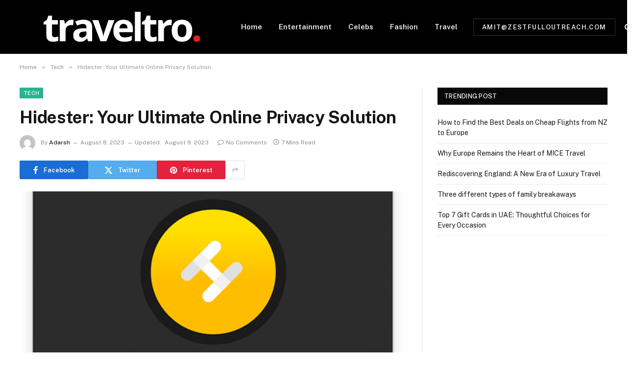

--- FILE ---
content_type: text/html; charset=UTF-8
request_url: https://www.traveltro.com/hidester/
body_size: 23511
content:

<!DOCTYPE html>
<html lang="en-US" class="s-light site-s-light">

<head>

	<meta charset="UTF-8" />
	<meta name="viewport" content="width=device-width, initial-scale=1" />
	<title>Hidester: Your Ultimate Online Privacy Solution &#8211; traveltro</title><link rel="preload" as="image" imagesrcset="https://www.traveltro.com/wp-content/uploads/2023/08/app-screenshot.png 570w, https://www.traveltro.com/wp-content/uploads/2023/08/app-screenshot-514x600.png 514w" imagesizes="(max-width: 788px) 100vw, 788px" /><link rel="preload" as="font" href="https://www.traveltro.com/wp-content/themes/smart-mag/css/icons/fonts/ts-icons.woff2?v3.1" type="font/woff2" crossorigin="anonymous" />
<meta name='robots' content='max-image-preview:large' />
	<style>img:is([sizes="auto" i], [sizes^="auto," i]) { contain-intrinsic-size: 3000px 1500px }</style>
	<link rel='dns-prefetch' href='//fonts.googleapis.com' />
<link rel="alternate" type="application/rss+xml" title="traveltro &raquo; Feed" href="https://www.traveltro.com/feed/" />
<link rel="alternate" type="application/rss+xml" title="traveltro &raquo; Comments Feed" href="https://www.traveltro.com/comments/feed/" />
<link rel="alternate" type="application/rss+xml" title="traveltro &raquo; Hidester: Your Ultimate Online Privacy Solution Comments Feed" href="https://www.traveltro.com/hidester/feed/" />
<script type="text/javascript">
/* <![CDATA[ */
window._wpemojiSettings = {"baseUrl":"https:\/\/s.w.org\/images\/core\/emoji\/15.0.3\/72x72\/","ext":".png","svgUrl":"https:\/\/s.w.org\/images\/core\/emoji\/15.0.3\/svg\/","svgExt":".svg","source":{"concatemoji":"https:\/\/www.traveltro.com\/wp-includes\/js\/wp-emoji-release.min.js?ver=6.7.4"}};
/*! This file is auto-generated */
!function(i,n){var o,s,e;function c(e){try{var t={supportTests:e,timestamp:(new Date).valueOf()};sessionStorage.setItem(o,JSON.stringify(t))}catch(e){}}function p(e,t,n){e.clearRect(0,0,e.canvas.width,e.canvas.height),e.fillText(t,0,0);var t=new Uint32Array(e.getImageData(0,0,e.canvas.width,e.canvas.height).data),r=(e.clearRect(0,0,e.canvas.width,e.canvas.height),e.fillText(n,0,0),new Uint32Array(e.getImageData(0,0,e.canvas.width,e.canvas.height).data));return t.every(function(e,t){return e===r[t]})}function u(e,t,n){switch(t){case"flag":return n(e,"\ud83c\udff3\ufe0f\u200d\u26a7\ufe0f","\ud83c\udff3\ufe0f\u200b\u26a7\ufe0f")?!1:!n(e,"\ud83c\uddfa\ud83c\uddf3","\ud83c\uddfa\u200b\ud83c\uddf3")&&!n(e,"\ud83c\udff4\udb40\udc67\udb40\udc62\udb40\udc65\udb40\udc6e\udb40\udc67\udb40\udc7f","\ud83c\udff4\u200b\udb40\udc67\u200b\udb40\udc62\u200b\udb40\udc65\u200b\udb40\udc6e\u200b\udb40\udc67\u200b\udb40\udc7f");case"emoji":return!n(e,"\ud83d\udc26\u200d\u2b1b","\ud83d\udc26\u200b\u2b1b")}return!1}function f(e,t,n){var r="undefined"!=typeof WorkerGlobalScope&&self instanceof WorkerGlobalScope?new OffscreenCanvas(300,150):i.createElement("canvas"),a=r.getContext("2d",{willReadFrequently:!0}),o=(a.textBaseline="top",a.font="600 32px Arial",{});return e.forEach(function(e){o[e]=t(a,e,n)}),o}function t(e){var t=i.createElement("script");t.src=e,t.defer=!0,i.head.appendChild(t)}"undefined"!=typeof Promise&&(o="wpEmojiSettingsSupports",s=["flag","emoji"],n.supports={everything:!0,everythingExceptFlag:!0},e=new Promise(function(e){i.addEventListener("DOMContentLoaded",e,{once:!0})}),new Promise(function(t){var n=function(){try{var e=JSON.parse(sessionStorage.getItem(o));if("object"==typeof e&&"number"==typeof e.timestamp&&(new Date).valueOf()<e.timestamp+604800&&"object"==typeof e.supportTests)return e.supportTests}catch(e){}return null}();if(!n){if("undefined"!=typeof Worker&&"undefined"!=typeof OffscreenCanvas&&"undefined"!=typeof URL&&URL.createObjectURL&&"undefined"!=typeof Blob)try{var e="postMessage("+f.toString()+"("+[JSON.stringify(s),u.toString(),p.toString()].join(",")+"));",r=new Blob([e],{type:"text/javascript"}),a=new Worker(URL.createObjectURL(r),{name:"wpTestEmojiSupports"});return void(a.onmessage=function(e){c(n=e.data),a.terminate(),t(n)})}catch(e){}c(n=f(s,u,p))}t(n)}).then(function(e){for(var t in e)n.supports[t]=e[t],n.supports.everything=n.supports.everything&&n.supports[t],"flag"!==t&&(n.supports.everythingExceptFlag=n.supports.everythingExceptFlag&&n.supports[t]);n.supports.everythingExceptFlag=n.supports.everythingExceptFlag&&!n.supports.flag,n.DOMReady=!1,n.readyCallback=function(){n.DOMReady=!0}}).then(function(){return e}).then(function(){var e;n.supports.everything||(n.readyCallback(),(e=n.source||{}).concatemoji?t(e.concatemoji):e.wpemoji&&e.twemoji&&(t(e.twemoji),t(e.wpemoji)))}))}((window,document),window._wpemojiSettings);
/* ]]> */
</script>
<style id='wp-emoji-styles-inline-css' type='text/css'>

	img.wp-smiley, img.emoji {
		display: inline !important;
		border: none !important;
		box-shadow: none !important;
		height: 1em !important;
		width: 1em !important;
		margin: 0 0.07em !important;
		vertical-align: -0.1em !important;
		background: none !important;
		padding: 0 !important;
	}
</style>
<link rel='stylesheet' id='wp-block-library-css' href='https://www.traveltro.com/wp-includes/css/dist/block-library/style.min.css?ver=6.7.4' type='text/css' media='all' />
<style id='classic-theme-styles-inline-css' type='text/css'>
/*! This file is auto-generated */
.wp-block-button__link{color:#fff;background-color:#32373c;border-radius:9999px;box-shadow:none;text-decoration:none;padding:calc(.667em + 2px) calc(1.333em + 2px);font-size:1.125em}.wp-block-file__button{background:#32373c;color:#fff;text-decoration:none}
</style>
<style id='global-styles-inline-css' type='text/css'>
:root{--wp--preset--aspect-ratio--square: 1;--wp--preset--aspect-ratio--4-3: 4/3;--wp--preset--aspect-ratio--3-4: 3/4;--wp--preset--aspect-ratio--3-2: 3/2;--wp--preset--aspect-ratio--2-3: 2/3;--wp--preset--aspect-ratio--16-9: 16/9;--wp--preset--aspect-ratio--9-16: 9/16;--wp--preset--color--black: #000000;--wp--preset--color--cyan-bluish-gray: #abb8c3;--wp--preset--color--white: #ffffff;--wp--preset--color--pale-pink: #f78da7;--wp--preset--color--vivid-red: #cf2e2e;--wp--preset--color--luminous-vivid-orange: #ff6900;--wp--preset--color--luminous-vivid-amber: #fcb900;--wp--preset--color--light-green-cyan: #7bdcb5;--wp--preset--color--vivid-green-cyan: #00d084;--wp--preset--color--pale-cyan-blue: #8ed1fc;--wp--preset--color--vivid-cyan-blue: #0693e3;--wp--preset--color--vivid-purple: #9b51e0;--wp--preset--gradient--vivid-cyan-blue-to-vivid-purple: linear-gradient(135deg,rgba(6,147,227,1) 0%,rgb(155,81,224) 100%);--wp--preset--gradient--light-green-cyan-to-vivid-green-cyan: linear-gradient(135deg,rgb(122,220,180) 0%,rgb(0,208,130) 100%);--wp--preset--gradient--luminous-vivid-amber-to-luminous-vivid-orange: linear-gradient(135deg,rgba(252,185,0,1) 0%,rgba(255,105,0,1) 100%);--wp--preset--gradient--luminous-vivid-orange-to-vivid-red: linear-gradient(135deg,rgba(255,105,0,1) 0%,rgb(207,46,46) 100%);--wp--preset--gradient--very-light-gray-to-cyan-bluish-gray: linear-gradient(135deg,rgb(238,238,238) 0%,rgb(169,184,195) 100%);--wp--preset--gradient--cool-to-warm-spectrum: linear-gradient(135deg,rgb(74,234,220) 0%,rgb(151,120,209) 20%,rgb(207,42,186) 40%,rgb(238,44,130) 60%,rgb(251,105,98) 80%,rgb(254,248,76) 100%);--wp--preset--gradient--blush-light-purple: linear-gradient(135deg,rgb(255,206,236) 0%,rgb(152,150,240) 100%);--wp--preset--gradient--blush-bordeaux: linear-gradient(135deg,rgb(254,205,165) 0%,rgb(254,45,45) 50%,rgb(107,0,62) 100%);--wp--preset--gradient--luminous-dusk: linear-gradient(135deg,rgb(255,203,112) 0%,rgb(199,81,192) 50%,rgb(65,88,208) 100%);--wp--preset--gradient--pale-ocean: linear-gradient(135deg,rgb(255,245,203) 0%,rgb(182,227,212) 50%,rgb(51,167,181) 100%);--wp--preset--gradient--electric-grass: linear-gradient(135deg,rgb(202,248,128) 0%,rgb(113,206,126) 100%);--wp--preset--gradient--midnight: linear-gradient(135deg,rgb(2,3,129) 0%,rgb(40,116,252) 100%);--wp--preset--font-size--small: 13px;--wp--preset--font-size--medium: 20px;--wp--preset--font-size--large: 36px;--wp--preset--font-size--x-large: 42px;--wp--preset--spacing--20: 0.44rem;--wp--preset--spacing--30: 0.67rem;--wp--preset--spacing--40: 1rem;--wp--preset--spacing--50: 1.5rem;--wp--preset--spacing--60: 2.25rem;--wp--preset--spacing--70: 3.38rem;--wp--preset--spacing--80: 5.06rem;--wp--preset--shadow--natural: 6px 6px 9px rgba(0, 0, 0, 0.2);--wp--preset--shadow--deep: 12px 12px 50px rgba(0, 0, 0, 0.4);--wp--preset--shadow--sharp: 6px 6px 0px rgba(0, 0, 0, 0.2);--wp--preset--shadow--outlined: 6px 6px 0px -3px rgba(255, 255, 255, 1), 6px 6px rgba(0, 0, 0, 1);--wp--preset--shadow--crisp: 6px 6px 0px rgba(0, 0, 0, 1);}:where(.is-layout-flex){gap: 0.5em;}:where(.is-layout-grid){gap: 0.5em;}body .is-layout-flex{display: flex;}.is-layout-flex{flex-wrap: wrap;align-items: center;}.is-layout-flex > :is(*, div){margin: 0;}body .is-layout-grid{display: grid;}.is-layout-grid > :is(*, div){margin: 0;}:where(.wp-block-columns.is-layout-flex){gap: 2em;}:where(.wp-block-columns.is-layout-grid){gap: 2em;}:where(.wp-block-post-template.is-layout-flex){gap: 1.25em;}:where(.wp-block-post-template.is-layout-grid){gap: 1.25em;}.has-black-color{color: var(--wp--preset--color--black) !important;}.has-cyan-bluish-gray-color{color: var(--wp--preset--color--cyan-bluish-gray) !important;}.has-white-color{color: var(--wp--preset--color--white) !important;}.has-pale-pink-color{color: var(--wp--preset--color--pale-pink) !important;}.has-vivid-red-color{color: var(--wp--preset--color--vivid-red) !important;}.has-luminous-vivid-orange-color{color: var(--wp--preset--color--luminous-vivid-orange) !important;}.has-luminous-vivid-amber-color{color: var(--wp--preset--color--luminous-vivid-amber) !important;}.has-light-green-cyan-color{color: var(--wp--preset--color--light-green-cyan) !important;}.has-vivid-green-cyan-color{color: var(--wp--preset--color--vivid-green-cyan) !important;}.has-pale-cyan-blue-color{color: var(--wp--preset--color--pale-cyan-blue) !important;}.has-vivid-cyan-blue-color{color: var(--wp--preset--color--vivid-cyan-blue) !important;}.has-vivid-purple-color{color: var(--wp--preset--color--vivid-purple) !important;}.has-black-background-color{background-color: var(--wp--preset--color--black) !important;}.has-cyan-bluish-gray-background-color{background-color: var(--wp--preset--color--cyan-bluish-gray) !important;}.has-white-background-color{background-color: var(--wp--preset--color--white) !important;}.has-pale-pink-background-color{background-color: var(--wp--preset--color--pale-pink) !important;}.has-vivid-red-background-color{background-color: var(--wp--preset--color--vivid-red) !important;}.has-luminous-vivid-orange-background-color{background-color: var(--wp--preset--color--luminous-vivid-orange) !important;}.has-luminous-vivid-amber-background-color{background-color: var(--wp--preset--color--luminous-vivid-amber) !important;}.has-light-green-cyan-background-color{background-color: var(--wp--preset--color--light-green-cyan) !important;}.has-vivid-green-cyan-background-color{background-color: var(--wp--preset--color--vivid-green-cyan) !important;}.has-pale-cyan-blue-background-color{background-color: var(--wp--preset--color--pale-cyan-blue) !important;}.has-vivid-cyan-blue-background-color{background-color: var(--wp--preset--color--vivid-cyan-blue) !important;}.has-vivid-purple-background-color{background-color: var(--wp--preset--color--vivid-purple) !important;}.has-black-border-color{border-color: var(--wp--preset--color--black) !important;}.has-cyan-bluish-gray-border-color{border-color: var(--wp--preset--color--cyan-bluish-gray) !important;}.has-white-border-color{border-color: var(--wp--preset--color--white) !important;}.has-pale-pink-border-color{border-color: var(--wp--preset--color--pale-pink) !important;}.has-vivid-red-border-color{border-color: var(--wp--preset--color--vivid-red) !important;}.has-luminous-vivid-orange-border-color{border-color: var(--wp--preset--color--luminous-vivid-orange) !important;}.has-luminous-vivid-amber-border-color{border-color: var(--wp--preset--color--luminous-vivid-amber) !important;}.has-light-green-cyan-border-color{border-color: var(--wp--preset--color--light-green-cyan) !important;}.has-vivid-green-cyan-border-color{border-color: var(--wp--preset--color--vivid-green-cyan) !important;}.has-pale-cyan-blue-border-color{border-color: var(--wp--preset--color--pale-cyan-blue) !important;}.has-vivid-cyan-blue-border-color{border-color: var(--wp--preset--color--vivid-cyan-blue) !important;}.has-vivid-purple-border-color{border-color: var(--wp--preset--color--vivid-purple) !important;}.has-vivid-cyan-blue-to-vivid-purple-gradient-background{background: var(--wp--preset--gradient--vivid-cyan-blue-to-vivid-purple) !important;}.has-light-green-cyan-to-vivid-green-cyan-gradient-background{background: var(--wp--preset--gradient--light-green-cyan-to-vivid-green-cyan) !important;}.has-luminous-vivid-amber-to-luminous-vivid-orange-gradient-background{background: var(--wp--preset--gradient--luminous-vivid-amber-to-luminous-vivid-orange) !important;}.has-luminous-vivid-orange-to-vivid-red-gradient-background{background: var(--wp--preset--gradient--luminous-vivid-orange-to-vivid-red) !important;}.has-very-light-gray-to-cyan-bluish-gray-gradient-background{background: var(--wp--preset--gradient--very-light-gray-to-cyan-bluish-gray) !important;}.has-cool-to-warm-spectrum-gradient-background{background: var(--wp--preset--gradient--cool-to-warm-spectrum) !important;}.has-blush-light-purple-gradient-background{background: var(--wp--preset--gradient--blush-light-purple) !important;}.has-blush-bordeaux-gradient-background{background: var(--wp--preset--gradient--blush-bordeaux) !important;}.has-luminous-dusk-gradient-background{background: var(--wp--preset--gradient--luminous-dusk) !important;}.has-pale-ocean-gradient-background{background: var(--wp--preset--gradient--pale-ocean) !important;}.has-electric-grass-gradient-background{background: var(--wp--preset--gradient--electric-grass) !important;}.has-midnight-gradient-background{background: var(--wp--preset--gradient--midnight) !important;}.has-small-font-size{font-size: var(--wp--preset--font-size--small) !important;}.has-medium-font-size{font-size: var(--wp--preset--font-size--medium) !important;}.has-large-font-size{font-size: var(--wp--preset--font-size--large) !important;}.has-x-large-font-size{font-size: var(--wp--preset--font-size--x-large) !important;}
:where(.wp-block-post-template.is-layout-flex){gap: 1.25em;}:where(.wp-block-post-template.is-layout-grid){gap: 1.25em;}
:where(.wp-block-columns.is-layout-flex){gap: 2em;}:where(.wp-block-columns.is-layout-grid){gap: 2em;}
:root :where(.wp-block-pullquote){font-size: 1.5em;line-height: 1.6;}
</style>
<link rel='stylesheet' id='chaty-front-css-css' href='https://www.traveltro.com/wp-content/plugins/chaty/css/chaty-front.min.css?ver=3.3.41663781887' type='text/css' media='all' />
<link rel='stylesheet' id='smartmag-core-css' href='https://www.traveltro.com/wp-content/themes/smart-mag/style.css?ver=10.2.1' type='text/css' media='all' />
<link rel='stylesheet' id='smartmag-fonts-css' href='https://fonts.googleapis.com/css?family=Public+Sans%3A400%2C400i%2C500%2C600%2C700' type='text/css' media='all' />
<link rel='stylesheet' id='smartmag-magnific-popup-css' href='https://www.traveltro.com/wp-content/themes/smart-mag/css/lightbox.css?ver=10.2.1' type='text/css' media='all' />
<link rel='stylesheet' id='smartmag-icons-css' href='https://www.traveltro.com/wp-content/themes/smart-mag/css/icons/icons.css?ver=10.2.1' type='text/css' media='all' />
<script type="text/javascript" id="smartmag-lazy-inline-js-after">
/* <![CDATA[ */
/**
 * @copyright ThemeSphere
 * @preserve
 */
var BunyadLazy={};BunyadLazy.load=function(){function a(e,n){var t={};e.dataset.bgset&&e.dataset.sizes?(t.sizes=e.dataset.sizes,t.srcset=e.dataset.bgset):t.src=e.dataset.bgsrc,function(t){var a=t.dataset.ratio;if(0<a){const e=t.parentElement;if(e.classList.contains("media-ratio")){const n=e.style;n.getPropertyValue("--a-ratio")||(n.paddingBottom=100/a+"%")}}}(e);var a,o=document.createElement("img");for(a in o.onload=function(){var t="url('"+(o.currentSrc||o.src)+"')",a=e.style;a.backgroundImage!==t&&requestAnimationFrame(()=>{a.backgroundImage=t,n&&n()}),o.onload=null,o.onerror=null,o=null},o.onerror=o.onload,t)o.setAttribute(a,t[a]);o&&o.complete&&0<o.naturalWidth&&o.onload&&o.onload()}function e(t){t.dataset.loaded||a(t,()=>{document.dispatchEvent(new Event("lazyloaded")),t.dataset.loaded=1})}function n(t){"complete"===document.readyState?t():window.addEventListener("load",t)}return{initEarly:function(){var t,a=()=>{document.querySelectorAll(".img.bg-cover:not(.lazyload)").forEach(e)};"complete"!==document.readyState?(t=setInterval(a,150),n(()=>{a(),clearInterval(t)})):a()},callOnLoad:n,initBgImages:function(t){t&&n(()=>{document.querySelectorAll(".img.bg-cover").forEach(e)})},bgLoad:a}}(),BunyadLazy.load.initEarly();
/* ]]> */
</script>
<script type="text/javascript" src="https://www.traveltro.com/wp-includes/js/jquery/jquery.min.js?ver=3.7.1" id="jquery-core-js"></script>
<script type="text/javascript" src="https://www.traveltro.com/wp-includes/js/jquery/jquery-migrate.min.js?ver=3.4.1" id="jquery-migrate-js"></script>
<link rel="https://api.w.org/" href="https://www.traveltro.com/wp-json/" /><link rel="alternate" title="JSON" type="application/json" href="https://www.traveltro.com/wp-json/wp/v2/posts/1116" /><link rel="EditURI" type="application/rsd+xml" title="RSD" href="https://www.traveltro.com/xmlrpc.php?rsd" />
<meta name="generator" content="WordPress 6.7.4" />
<link rel="canonical" href="https://www.traveltro.com/hidester/" />
<link rel='shortlink' href='https://www.traveltro.com/?p=1116' />
<link rel="alternate" title="oEmbed (JSON)" type="application/json+oembed" href="https://www.traveltro.com/wp-json/oembed/1.0/embed?url=https%3A%2F%2Fwww.traveltro.com%2Fhidester%2F" />
<link rel="alternate" title="oEmbed (XML)" type="text/xml+oembed" href="https://www.traveltro.com/wp-json/oembed/1.0/embed?url=https%3A%2F%2Fwww.traveltro.com%2Fhidester%2F&#038;format=xml" />
<meta name="google-site-verification" content="16DzIuQqT3PGI1AAhCti4Uzxyvqvf6wfgwQTp6oDaeY" />
		<script>
		var BunyadSchemeKey = 'bunyad-scheme';
		(() => {
			const d = document.documentElement;
			const c = d.classList;
			var scheme = localStorage.getItem(BunyadSchemeKey);
			
			if (scheme) {
				d.dataset.origClass = c;
				scheme === 'dark' ? c.remove('s-light', 'site-s-light') : c.remove('s-dark', 'site-s-dark');
				c.add('site-s-' + scheme, 's-' + scheme);
			}
		})();
		</script>
		<meta name="generator" content="Elementor 3.27.2; features: e_font_icon_svg, additional_custom_breakpoints, e_local_google_fonts, e_element_cache; settings: css_print_method-external, google_font-enabled, font_display-swap">
			<style>
				.e-con.e-parent:nth-of-type(n+4):not(.e-lazyloaded):not(.e-no-lazyload),
				.e-con.e-parent:nth-of-type(n+4):not(.e-lazyloaded):not(.e-no-lazyload) * {
					background-image: none !important;
				}
				@media screen and (max-height: 1024px) {
					.e-con.e-parent:nth-of-type(n+3):not(.e-lazyloaded):not(.e-no-lazyload),
					.e-con.e-parent:nth-of-type(n+3):not(.e-lazyloaded):not(.e-no-lazyload) * {
						background-image: none !important;
					}
				}
				@media screen and (max-height: 640px) {
					.e-con.e-parent:nth-of-type(n+2):not(.e-lazyloaded):not(.e-no-lazyload),
					.e-con.e-parent:nth-of-type(n+2):not(.e-lazyloaded):not(.e-no-lazyload) * {
						background-image: none !important;
					}
				}
			</style>
			<link rel="icon" href="https://www.traveltro.com/wp-content/uploads/2023/03/cropped-traveltro-favicon-v1-32x32.png" sizes="32x32" />
<link rel="icon" href="https://www.traveltro.com/wp-content/uploads/2023/03/cropped-traveltro-favicon-v1-192x192.png" sizes="192x192" />
<link rel="apple-touch-icon" href="https://www.traveltro.com/wp-content/uploads/2023/03/cropped-traveltro-favicon-v1-180x180.png" />
<meta name="msapplication-TileImage" content="https://www.traveltro.com/wp-content/uploads/2023/03/cropped-traveltro-favicon-v1-270x270.png" />


</head>

<body class="post-template-default single single-post postid-1116 single-format-standard right-sidebar post-layout-modern post-cat-70 has-lb has-lb-sm ts-img-hov-fade has-sb-sep layout-normal elementor-default elementor-kit-1143">



<div class="main-wrap">

	
<div class="off-canvas-backdrop"></div>
<div class="mobile-menu-container off-canvas s-dark hide-menu-lg" id="off-canvas">

	<div class="off-canvas-head">
		<a href="#" class="close">
			<span class="visuallyhidden">Close Menu</span>
			<i class="tsi tsi-times"></i>
		</a>

		<div class="ts-logo">
					</div>
	</div>

	<div class="off-canvas-content">

		
			<ul id="menu-td-demo-header-menu" class="mobile-menu"><li id="menu-item-69" class="menu-item menu-item-type-post_type menu-item-object-page menu-item-home menu-item-69"><a href="https://www.traveltro.com/">Home</a></li>
<li id="menu-item-70" class="menu-item menu-item-type-custom menu-item-object-custom menu-item-70"><a href="https://traveltro.com/index.php/category/entertainment/">Entertainment</a></li>
<li id="menu-item-71" class="menu-item menu-item-type-custom menu-item-object-custom menu-item-71"><a href="https://traveltro.com/index.php/category/celebs/">Celebs</a></li>
<li id="menu-item-72" class="menu-item menu-item-type-custom menu-item-object-custom menu-item-72"><a href="https://traveltro.com/index.php/category/fashion/">Fashion</a></li>
<li id="menu-item-73" class="menu-item menu-item-type-custom menu-item-object-custom menu-item-73"><a href="https://traveltro.com/index.php/category/travel/">Travel</a></li>
</ul>
		
		
		
		<div class="spc-social-block spc-social spc-social-b smart-head-social">
		
			
				<a href="#" class="link service s-facebook" target="_blank" rel="nofollow noopener">
					<i class="icon tsi tsi-facebook"></i>					<span class="visuallyhidden">Facebook</span>
				</a>
									
			
				<a href="#" class="link service s-twitter" target="_blank" rel="nofollow noopener">
					<i class="icon tsi tsi-twitter"></i>					<span class="visuallyhidden">X (Twitter)</span>
				</a>
									
			
				<a href="#" class="link service s-instagram" target="_blank" rel="nofollow noopener">
					<i class="icon tsi tsi-instagram"></i>					<span class="visuallyhidden">Instagram</span>
				</a>
									
			
		</div>

		
	</div>

</div>
<div class="smart-head smart-head-a smart-head-main" id="smart-head" data-sticky="auto" data-sticky-type="smart" data-sticky-full>
	
	<div class="smart-head-row smart-head-mid smart-head-row-3 s-dark has-center-nav smart-head-row-full">

		<div class="inner wrap">

							
				<div class="items items-left ">
					<a href="https://www.traveltro.com/" title="traveltro" rel="home" class="logo-link ts-logo logo-is-image">
		<span>
			
				
					<img src="https://www.traveltro.com/wp-content/uploads/2023/08/traveltro-logo-white420-×-80-px.png" class="logo-image logo-image-dark" alt="traveltro" width="420" height="80"/><img src="https://www.traveltro.com/wp-content/uploads/2023/08/traveltro-logo-white420-×-80-px.png" class="logo-image" alt="traveltro" width="420" height="80"/>
									 
					</span>
	</a>				</div>

							
				<div class="items items-center ">
					<div class="nav-wrap">
		<nav class="navigation navigation-main nav-hov-a">
			<ul id="menu-td-demo-header-menu-1" class="menu"><li class="menu-item menu-item-type-post_type menu-item-object-page menu-item-home menu-item-69"><a href="https://www.traveltro.com/">Home</a></li>
<li class="menu-item menu-item-type-custom menu-item-object-custom menu-item-70"><a href="https://traveltro.com/index.php/category/entertainment/">Entertainment</a></li>
<li class="menu-item menu-item-type-custom menu-item-object-custom menu-item-71"><a href="https://traveltro.com/index.php/category/celebs/">Celebs</a></li>
<li class="menu-item menu-item-type-custom menu-item-object-custom menu-item-72"><a href="https://traveltro.com/index.php/category/fashion/">Fashion</a></li>
<li class="menu-item menu-item-type-custom menu-item-object-custom menu-item-73"><a href="https://traveltro.com/index.php/category/travel/">Travel</a></li>
</ul>		</nav>
	</div>
				</div>

							
				<div class="items items-right ">
				
	<a href="mailto:amit@zestfulloutreach.com" class="ts-button ts-button-alt ts-button1">
		amit@zestfulloutreach.com	</a>


	<a href="#" class="search-icon has-icon-only is-icon" title="Search">
		<i class="tsi tsi-search"></i>
	</a>

				</div>

						
		</div>
	</div>

	</div>
<div class="smart-head smart-head-a smart-head-mobile" id="smart-head-mobile" data-sticky="mid" data-sticky-type="smart" data-sticky-full>
	
	<div class="smart-head-row smart-head-mid smart-head-row-3 s-dark smart-head-row-full">

		<div class="inner wrap">

							
				<div class="items items-left ">
				
<button class="offcanvas-toggle has-icon" type="button" aria-label="Menu">
	<span class="hamburger-icon hamburger-icon-a">
		<span class="inner"></span>
	</span>
</button>				</div>

							
				<div class="items items-center ">
					<a href="https://www.traveltro.com/" title="traveltro" rel="home" class="logo-link ts-logo logo-is-image">
		<span>
			
																		 
					</span>
	</a>				</div>

							
				<div class="items items-right ">
				

	<a href="#" class="search-icon has-icon-only is-icon" title="Search">
		<i class="tsi tsi-search"></i>
	</a>

				</div>

						
		</div>
	</div>

	</div>
<nav class="breadcrumbs is-full-width breadcrumbs-a" id="breadcrumb"><div class="inner ts-contain "><span><a href="https://www.traveltro.com/"><span>Home</span></a></span><span class="delim">&raquo;</span><span><a href="https://www.traveltro.com/category/tech/"><span>Tech</span></a></span><span class="delim">&raquo;</span><span class="current">Hidester: Your Ultimate Online Privacy Solution</span></div></nav>
<div class="main ts-contain cf right-sidebar">
	
		

<div class="ts-row">
	<div class="col-8 main-content s-post-contain">

					<div class="the-post-header s-head-modern s-head-modern-a">
	<div class="post-meta post-meta-a post-meta-left post-meta-single has-below"><div class="post-meta-items meta-above"><span class="meta-item cat-labels">
						
						<a href="https://www.traveltro.com/category/tech/" class="category term-color-70" rel="category">Tech</a>
					</span>
					</div><h1 class="is-title post-title">Hidester: Your Ultimate Online Privacy Solution</h1><div class="post-meta-items meta-below has-author-img"><span class="meta-item post-author has-img"><img alt='Adarsh' src='https://secure.gravatar.com/avatar/7f08d45810316e11422901b4bfc94ddb?s=32&#038;d=mm&#038;r=g' srcset='https://secure.gravatar.com/avatar/7f08d45810316e11422901b4bfc94ddb?s=64&#038;d=mm&#038;r=g 2x' class='avatar avatar-32 photo' height='32' width='32' decoding='async'/><span class="by">By</span> <a href="https://www.traveltro.com/author/seoexpert/" title="Posts by Adarsh" rel="author">Adarsh</a></span><span class="meta-item date"><time class="post-date" datetime="2023-08-08T06:01:24+00:00">August 8, 2023</time></span><span class="meta-item has-next-icon date-modified"><span class="updated-on">Updated:</span><time class="post-date" datetime="2023-08-09T05:39:27+00:00">August 9, 2023</time></span><span class="has-next-icon meta-item comments has-icon"><a href="https://www.traveltro.com/hidester/#respond"><i class="tsi tsi-comment-o"></i>No Comments</a></span><span class="meta-item read-time has-icon"><i class="tsi tsi-clock"></i>7 Mins Read</span></div></div>
	<div class="post-share post-share-b spc-social-colors  post-share-b1">

				
		
				
			<a href="https://www.facebook.com/sharer.php?u=https%3A%2F%2Fwww.traveltro.com%2Fhidester%2F" class="cf service s-facebook service-lg" 
				title="Share on Facebook" target="_blank" rel="nofollow noopener">
				<i class="tsi tsi-facebook"></i>
				<span class="label">Facebook</span>
							</a>
				
				
			<a href="https://twitter.com/intent/tweet?url=https%3A%2F%2Fwww.traveltro.com%2Fhidester%2F&#038;text=Hidester%3A%20Your%20Ultimate%20Online%20Privacy%20Solution" class="cf service s-twitter service-lg" 
				title="Share on X (Twitter)" target="_blank" rel="nofollow noopener">
				<i class="tsi tsi-twitter"></i>
				<span class="label">Twitter</span>
							</a>
				
				
			<a href="https://pinterest.com/pin/create/button/?url=https%3A%2F%2Fwww.traveltro.com%2Fhidester%2F&#038;media=https%3A%2F%2Fwww.traveltro.com%2Fwp-content%2Fuploads%2F2023%2F08%2Fapp-screenshot.png&#038;description=Hidester%3A%20Your%20Ultimate%20Online%20Privacy%20Solution" class="cf service s-pinterest service-lg" 
				title="Share on Pinterest" target="_blank" rel="nofollow noopener">
				<i class="tsi tsi-pinterest"></i>
				<span class="label">Pinterest</span>
							</a>
				
				
			<a href="https://www.linkedin.com/shareArticle?mini=true&#038;url=https%3A%2F%2Fwww.traveltro.com%2Fhidester%2F" class="cf service s-linkedin service-sm" 
				title="Share on LinkedIn" target="_blank" rel="nofollow noopener">
				<i class="tsi tsi-linkedin"></i>
				<span class="label">LinkedIn</span>
							</a>
				
				
			<a href="https://www.tumblr.com/share/link?url=https%3A%2F%2Fwww.traveltro.com%2Fhidester%2F&#038;name=Hidester%3A%20Your%20Ultimate%20Online%20Privacy%20Solution" class="cf service s-tumblr service-sm" 
				title="Share on Tumblr" target="_blank" rel="nofollow noopener">
				<i class="tsi tsi-tumblr"></i>
				<span class="label">Tumblr</span>
							</a>
				
				
			<a href="mailto:?subject=Hidester%3A%20Your%20Ultimate%20Online%20Privacy%20Solution&#038;body=https%3A%2F%2Fwww.traveltro.com%2Fhidester%2F" class="cf service s-email service-sm" 
				title="Share via Email" target="_blank" rel="nofollow noopener">
				<i class="tsi tsi-envelope-o"></i>
				<span class="label">Email</span>
							</a>
				
		
				
					<a href="#" class="show-more" title="Show More Social Sharing"><i class="tsi tsi-share"></i></a>
		
				
	</div>

	
	
</div>		
					<div class="single-featured">	
	<div class="featured">
				
			<a href="https://www.traveltro.com/wp-content/uploads/2023/08/app-screenshot.png" class="image-link media-ratio ar-bunyad-main" title="Hidester: Your Ultimate Online Privacy Solution"><img fetchpriority="high" width="788" height="515" src="https://www.traveltro.com/wp-content/uploads/2023/08/app-screenshot.png" class="attachment-bunyad-main size-bunyad-main no-lazy skip-lazy wp-post-image" alt="Hidester" sizes="(max-width: 788px) 100vw, 788px" title="Hidester: Your Ultimate Online Privacy Solution" decoding="async" srcset="https://www.traveltro.com/wp-content/uploads/2023/08/app-screenshot.png 570w, https://www.traveltro.com/wp-content/uploads/2023/08/app-screenshot-514x600.png 514w" /></a>		
						
			</div>

	</div>
		
		<div class="the-post s-post-modern">

			<article id="post-1116" class="post-1116 post type-post status-publish format-standard has-post-thumbnail category-tech tag-hidester tag-hidester-proxy tag-hidester-proxy-server tag-hidester-proxy-site tag-hidester-vpn">
				
<div class="post-content-wrap has-share-float">
						<div class="post-share-float share-float-b is-hidden spc-social-colors spc-social-colored">
	<div class="inner">
					<span class="share-text">Share</span>
		
		<div class="services">
					
				
			<a href="https://www.facebook.com/sharer.php?u=https%3A%2F%2Fwww.traveltro.com%2Fhidester%2F" class="cf service s-facebook" target="_blank" title="Facebook" rel="nofollow noopener">
				<i class="tsi tsi-facebook"></i>
				<span class="label">Facebook</span>

							</a>
				
				
			<a href="https://twitter.com/intent/tweet?url=https%3A%2F%2Fwww.traveltro.com%2Fhidester%2F&text=Hidester%3A%20Your%20Ultimate%20Online%20Privacy%20Solution" class="cf service s-twitter" target="_blank" title="Twitter" rel="nofollow noopener">
				<i class="tsi tsi-twitter"></i>
				<span class="label">Twitter</span>

							</a>
				
				
			<a href="https://www.linkedin.com/shareArticle?mini=true&url=https%3A%2F%2Fwww.traveltro.com%2Fhidester%2F" class="cf service s-linkedin" target="_blank" title="LinkedIn" rel="nofollow noopener">
				<i class="tsi tsi-linkedin"></i>
				<span class="label">LinkedIn</span>

							</a>
				
				
			<a href="https://pinterest.com/pin/create/button/?url=https%3A%2F%2Fwww.traveltro.com%2Fhidester%2F&media=https%3A%2F%2Fwww.traveltro.com%2Fwp-content%2Fuploads%2F2023%2F08%2Fapp-screenshot.png&description=Hidester%3A%20Your%20Ultimate%20Online%20Privacy%20Solution" class="cf service s-pinterest" target="_blank" title="Pinterest" rel="nofollow noopener">
				<i class="tsi tsi-pinterest-p"></i>
				<span class="label">Pinterest</span>

							</a>
				
				
			<a href="mailto:?subject=Hidester%3A%20Your%20Ultimate%20Online%20Privacy%20Solution&body=https%3A%2F%2Fwww.traveltro.com%2Fhidester%2F" class="cf service s-email" target="_blank" title="Email" rel="nofollow noopener">
				<i class="tsi tsi-envelope-o"></i>
				<span class="label">Email</span>

							</a>
				
		
					
		</div>
	</div>		
</div>
			
	<div class="post-content cf entry-content content-spacious">

		
				
		
<p>Online privacy is now essential in a society that is becoming more linked. The importance of securing our personal information has never been higher with the growth of cyber threats and data breaches. It is a complete online privacy solution that grants users unrestricted internet access as well as anonymity and security. In this post, we&#8217;ll examine Hidester&#8217;s features, advantages, and significance as well as how it might help users regain control over their online personae.</p>



<h2 class="wp-block-heading" id="h-i-a-brief-overview-of-online-privacy-nbsp"><strong>I. A Brief Overview of Online Privacy&nbsp;</strong></h2>



<p>Understanding the need for internet privacy is vital before exploring features. Every time we use the internet, we leave digital traces that can be followed, examined, and even taken advantage of.&nbsp;</p>



<p>Numerous organizations want to obtain our personal information, including governments, businesses, criminal hackers, and advertisements. A compromised online experience, identity theft, and financial loss may result from this violation of privacy.</p>



<h2 class="wp-block-heading" id="h-ii-hidester-s-contribution-to-online-privacy-protection"><strong>II. Hidester&#8217;s Contribution to Online Privacy Protection</strong></h2>



<p>It is a thorough online privacy solution that gives users the ability to hide their identities, safeguard their data, and preserve anonymity online. It does so by virtue of several crucial characteristics:</p>



<p><strong>1. Virtual Private Network (VPN) Services:</strong> It provides VPN services that encrypt users&#8217; internet traffic and route it through secure servers. Sensitive data is protected from unauthorized access thanks to its encryption, which guarantees its confidentiality.</p>



<p><strong>2. Anonymous Web Browsing: </strong>The anonymous web browsing function of this platform enables users to browse the internet without leaving any digital traces. This platform guarantees that users&#8217; online actions cannot be linked to them by using proxy servers and IP address obfuscation.</p>



<p><strong>3. Secure Public Wi-Fi</strong>: This platform safeguards users when they connect to open Wi-Fi networks, which are infamous for their flaws. It makes sure that critical data, including passwords and credit card numbers, is secure throughout data transmission by encrypting it.</p>



<p><strong>4. Ad and Tracker Blocking: </strong>This platform integrated ad and tracker blocking technology improves user privacy by stopping outside trackers from gathering information and showing invasive adverts.</p>



<h2 class="wp-block-heading" id="h-benefits-of-using-hidester"><strong>Benefits of Using Hidester</strong></h2>



<p>Users can benefit in a variety of ways by using this platform as their online privacy solution:</p>



<p><strong>1. Superior Privacy:</strong> This platform protects users from prying eyes, guaranteeing that their online actions stay secret. People may interact, access content, and browse the internet without worrying about being watched or hacked thanks to this.</p>



<p><strong>2. Security and Protection: </strong>It’s strong encryption and secure servers enable users to safeguard their critical information against online dangers, hackers, and identity theft. Personal data and online transactions are protected by Hidester, which serves as a digital shield.</p>



<p><strong>3. Access to Restricted Content:</strong> Bypassing geographic restrictions,It enables users to access content that could be restricted or blocked in their area. This opens opportunities, allowing consumers to watch their favorite programmes, use social media sites, and engage with audiences around the world.</p>



<p><strong>4. Ad-Free Experience: </strong>It gives customers a cleaner, more organized browsing experience by removing advertising and trackers. This not only improves privacy but also speeds up website loads and uses less data.</p>



<h2 class="wp-block-heading" id="h-the-value-of-online-privacy-in-the-modern-age"><strong>The Value of Online Privacy in the Modern Age :</strong></h2>



<p>Protecting our internet privacy has evolved into a fundamental right in an era of heightened surveillance and data breaches. Online privacy gives freedom to control their personal information, make good decisions, and express themselves without worrying about results.By using this platform , people strengthen their digital independence and regain their privacy by actively resisting intrusive data acquisition.</p>



<h6 class="wp-block-heading" id="h-a-free-and-secure-proxy-server-is-hidester"><strong>A Free and Secure Proxy Server Is Hidester</strong></h6>



<p>You may mask your IP address and browse the web anonymously using this platform , a free and safe proxy server. Users who want to access geo-restricted content, unblock websites, or safeguard their privacy frequently choose this option.</p>



<p><strong>Hidester has several characteristics that make it an appealing option for users of proxies. These qualities consist of:</strong></p>



<p><strong>Free</strong>: There is no need to register in order to use&nbsp; this platform .</p>



<p><strong>Secure:</strong> Your traffic is protected by 256-bit encryption when using this platform .This indicates that even when utilizing a public Wi-Fi network, your data is secure from prying eyes.</p>



<p><strong>Anonymous</strong>: Because this platform masks your IP address, no one can monitor your online behaviour.Because of this, users who want to safeguard their privacy should choose it.</p>



<p><strong>Unblock websites</strong>:You can use <strong><a href="https://hidester.com/" target="_blank" rel="noreferrer noopener nofollow">Hidester</a></strong> to access websites that are restricted in your area. This is a good way to get the stuff otherwise be out of your reach.</p>



<p><strong>Access geographically restricted content by: </strong>It can be used to access content that is geoblocked. This entails that you can view films and television series that are exclusively accessible in other nations.</p>



<h6 class="wp-block-heading" id="h-in-addition-to-these-capabilities-it-also-provides-a-variety-of-additional-advantages-including"><strong>In addition to these capabilities, It also provides a variety of additional advantages, including:</strong></h6>



<ul class="wp-block-list">
<li>It uses a worldwide network of servers, so you can always count on quick performance.</li>



<li>It is a really simple programme to use.&nbsp;</li>



<li>Visit the website, type the website&#8217;s address there, then click the &#8220;Go&#8221; button.</li>
</ul>



<h3 class="wp-block-heading" id="h-reliable"><strong>Reliable</strong></h3>



<p>A dependable proxy server is Hidester. It has a long history of operation and a positive user reputation.In general, people who seek a free, secure, and anonymous proxy server should consider Hidester. It is easy to use.It has many features that make this website a good option.</p>



<p><strong>Here are some advantages and disadvantages of Hidester:</strong></p>



<h6 class="wp-block-heading" id="h-pros"><strong>Pros</strong>:</h6>



<ul class="wp-block-list">
<li>Unblocks websites;</li>



<li>anonymous</li>



<li>cost-free</li>



<li>allows access to geo-restricted information</li>



<li>quick</li>



<li>simple</li>



<li>&nbsp;dependable.</li>
</ul>



<h6 class="wp-block-heading" id="h-cons"><strong>Cons</strong>:</h6>



<p>The free version includes few features and some customers have complained about poor speeds. The premium edition costs more than some other proxy servers.</p>



<p>This platform is an excellent option for users looking for a free, safe, and anonymous proxy server overall. Although some customers have complained about poor speeds, the free version only offers a few functions. You might want to think about a paid alternative if you&#8217;re seeking a proxy server with more features and greater power.</p>



<h6 class="wp-block-heading" id="h-alternatives-to-hidester-are-as-follows"><strong>Alternatives to Hidester are as follows:</strong></h6>



<p><strong>Firefox VPN ()</strong> A lot of features, including robust encryption, numerous server locations, and a kill switch, are available with Mozilla VPN, a commercial VPN service.</p>



<p><strong>Proton VPN:</strong> Another premium VPN service, ProtonVPN, provides a variety of features like robust encryption, numerous server locations, and a kill switch.</p>



<p><strong>Strong encryption and numerous server locations </strong>are among the few advantages offered by the free VPN provider TunnelBear.</p>



<p><strong>Using Hotspot </strong>Shield A commercial VPN service called Hotspot Shield comes with a variety of features, such as strong encryption, numerous server locations, and a kill switch.The ideal proxy server for you will rely on your specific requirements and financial situation. Hidester is a wonderful choice if you&#8217;re seeking a safe proxy server that is free. However, you might want to think about a premium solution if you&#8217;re seeking a proxy server with more features and greater power.</p>



<h2 class="wp-block-heading" id="h-conclusion-nbsp"><strong>Conclusion</strong>&nbsp;</h2>



<p>This platform provides users with a full range of solutions to safeguard their online privacy, providing anonymity, security, and unrestricted internet access. Users can strengthen their online presence and gain control of their experiences by utilizing tools like ad blocking, anonymous web browsing, and VPN services. It acts as a strong ally in a world where every step is tracked, allowing users to navigate the online environment with assurance and peace of mind. Take use of Hidester&#8217;s strength today to protect your online privacy like never before.</p>



<p><strong>Read Also</strong>&#8211; <strong><a href="https://www.traveltro.com/the-impact-of-technology-on-marketing-a-complete-guide/" target="_blank" rel="noreferrer noopener">THE IMPACT OF TECHNOLOGY ON MARKETING: A COMPLETE GUIDE</a></strong></p>



<p><a href="https://www.traveltro.com/category/casino/"></a></p>

				
		
		
		
	</div>
</div>
	
	<div class="the-post-tags"><a href="https://www.traveltro.com/tag/hidester/" rel="tag">hidester</a> <a href="https://www.traveltro.com/tag/hidester-proxy/" rel="tag">hidester proxy</a> <a href="https://www.traveltro.com/tag/hidester-proxy-server/" rel="tag">hidester proxy server</a> <a href="https://www.traveltro.com/tag/hidester-proxy-site/" rel="tag">hidester proxy site</a> <a href="https://www.traveltro.com/tag/hidester-vpn/" rel="tag">hidester vpn</a></div>
			</article>

			
	
	<div class="post-share-bot">
		<span class="info">Share.</span>
		
		<span class="share-links spc-social spc-social-colors spc-social-bg">

			
			
				<a href="https://www.facebook.com/sharer.php?u=https%3A%2F%2Fwww.traveltro.com%2Fhidester%2F" class="service s-facebook tsi tsi-facebook" 
					title="Share on Facebook" target="_blank" rel="nofollow noopener">
					<span class="visuallyhidden">Facebook</span>

									</a>
					
			
				<a href="https://twitter.com/intent/tweet?url=https%3A%2F%2Fwww.traveltro.com%2Fhidester%2F&#038;text=Hidester%3A%20Your%20Ultimate%20Online%20Privacy%20Solution" class="service s-twitter tsi tsi-twitter" 
					title="Share on X (Twitter)" target="_blank" rel="nofollow noopener">
					<span class="visuallyhidden">Twitter</span>

									</a>
					
			
				<a href="https://pinterest.com/pin/create/button/?url=https%3A%2F%2Fwww.traveltro.com%2Fhidester%2F&#038;media=https%3A%2F%2Fwww.traveltro.com%2Fwp-content%2Fuploads%2F2023%2F08%2Fapp-screenshot.png&#038;description=Hidester%3A%20Your%20Ultimate%20Online%20Privacy%20Solution" class="service s-pinterest tsi tsi-pinterest" 
					title="Share on Pinterest" target="_blank" rel="nofollow noopener">
					<span class="visuallyhidden">Pinterest</span>

									</a>
					
			
				<a href="https://www.linkedin.com/shareArticle?mini=true&#038;url=https%3A%2F%2Fwww.traveltro.com%2Fhidester%2F" class="service s-linkedin tsi tsi-linkedin" 
					title="Share on LinkedIn" target="_blank" rel="nofollow noopener">
					<span class="visuallyhidden">LinkedIn</span>

									</a>
					
			
				<a href="https://www.tumblr.com/share/link?url=https%3A%2F%2Fwww.traveltro.com%2Fhidester%2F&#038;name=Hidester%3A%20Your%20Ultimate%20Online%20Privacy%20Solution" class="service s-tumblr tsi tsi-tumblr" 
					title="Share on Tumblr" target="_blank" rel="nofollow noopener">
					<span class="visuallyhidden">Tumblr</span>

									</a>
					
			
				<a href="mailto:?subject=Hidester%3A%20Your%20Ultimate%20Online%20Privacy%20Solution&#038;body=https%3A%2F%2Fwww.traveltro.com%2Fhidester%2F" class="service s-email tsi tsi-envelope-o" 
					title="Share via Email" target="_blank" rel="nofollow noopener">
					<span class="visuallyhidden">Email</span>

									</a>
					
			
			
		</span>
	</div>
	



	<div class="author-box">
		<section class="author-info">

	<img alt='' src='https://secure.gravatar.com/avatar/7f08d45810316e11422901b4bfc94ddb?s=95&#038;d=mm&#038;r=g' srcset='https://secure.gravatar.com/avatar/7f08d45810316e11422901b4bfc94ddb?s=190&#038;d=mm&#038;r=g 2x' class='avatar avatar-95 photo' height='95' width='95' decoding='async'/>	
	<div class="description">
		<a href="https://www.traveltro.com/author/seoexpert/" title="Posts by Adarsh" rel="author">Adarsh</a>		
		<ul class="social-icons">
				</ul>
		
		<p class="bio"></p>
	</div>
	
</section>	</div>


	<section class="related-posts">
							
							
				<div class="block-head block-head-ac block-head-a block-head-a1 is-left">

					<h4 class="heading">Related <span class="color">Posts</span></h4>					
									</div>
				
			
				<section class="block-wrap block-grid cols-gap-sm mb-none" data-id="1">

				
			<div class="block-content">
					
	<div class="loop loop-grid loop-grid-sm grid grid-3 md:grid-2 xs:grid-1">

					
<article class="l-post grid-post grid-sm-post">

	
			<div class="media">

		
			<a href="https://www.traveltro.com/kutboregi-com/" class="image-link media-ratio ratio-16-9" title="The Best place for sneakerheads has been invented,Called Kutboregi .com"><span data-bgsrc="https://www.traveltro.com/wp-content/uploads/2024/02/Untitled-design-2024-02-07T171442.876-450x294.jpg" class="img bg-cover wp-post-image attachment-bunyad-medium size-bunyad-medium lazyload" data-bgset="https://www.traveltro.com/wp-content/uploads/2024/02/Untitled-design-2024-02-07T171442.876-450x294.jpg 450w, https://www.traveltro.com/wp-content/uploads/2024/02/Untitled-design-2024-02-07T171442.876-768x502.jpg 768w, https://www.traveltro.com/wp-content/uploads/2024/02/Untitled-design-2024-02-07T171442.876-600x392.jpg 600w, https://www.traveltro.com/wp-content/uploads/2024/02/Untitled-design-2024-02-07T171442.876.jpg 788w" data-sizes="(max-width: 377px) 100vw, 377px" role="img" aria-label="Kutboregi .com"></span></a>			
			
			
			
		
		</div>
	

	
		<div class="content">

			<div class="post-meta post-meta-a has-below"><h2 class="is-title post-title"><a href="https://www.traveltro.com/kutboregi-com/">The Best place for sneakerheads has been invented,Called Kutboregi .com</a></h2><div class="post-meta-items meta-below"><span class="meta-item date"><span class="date-link"><time class="post-date" datetime="2024-02-07T11:47:08+00:00">February 7, 2024</time></span></span></div></div>			
			
			
		</div>

	
</article>					
<article class="l-post grid-post grid-sm-post">

	
			<div class="media">

		
			<a href="https://www.traveltro.com/enhance-your-english-speaking-skills-with-freefortalk/" class="image-link media-ratio ratio-16-9" title="Enhancе Your English Spеaking Skills with freefortalk"><span data-bgsrc="https://www.traveltro.com/wp-content/uploads/2024/01/Screenshot-18-450x253.png" class="img bg-cover wp-post-image attachment-bunyad-medium size-bunyad-medium lazyload" data-bgset="https://www.traveltro.com/wp-content/uploads/2024/01/Screenshot-18-450x253.png 450w, https://www.traveltro.com/wp-content/uploads/2024/01/Screenshot-18-300x169.png 300w, https://www.traveltro.com/wp-content/uploads/2024/01/Screenshot-18-150x84.png 150w, https://www.traveltro.com/wp-content/uploads/2024/01/Screenshot-18.png 457w" data-sizes="(max-width: 377px) 100vw, 377px" role="img" aria-label="freefortalk"></span></a>			
			
			
			
		
		</div>
	

	
		<div class="content">

			<div class="post-meta post-meta-a has-below"><h2 class="is-title post-title"><a href="https://www.traveltro.com/enhance-your-english-speaking-skills-with-freefortalk/">Enhancе Your English Spеaking Skills with freefortalk</a></h2><div class="post-meta-items meta-below"><span class="meta-item date"><span class="date-link"><time class="post-date" datetime="2024-01-05T12:57:06+00:00">January 5, 2024</time></span></span></div></div>			
			
			
		</div>

	
</article>					
<article class="l-post grid-post grid-sm-post">

	
			<div class="media">

		
			<a href="https://www.traveltro.com/explore-the-best-8-alternatives-of-picnob/" class="image-link media-ratio ratio-16-9" title="Explore the Best 8 Alternatives of Picnob"><span data-bgsrc="https://www.traveltro.com/wp-content/uploads/2023/12/5-450x236.jpg" class="img bg-cover wp-post-image attachment-bunyad-medium size-bunyad-medium lazyload" data-bgset="https://www.traveltro.com/wp-content/uploads/2023/12/5-450x236.jpg 450w, https://www.traveltro.com/wp-content/uploads/2023/12/5-300x158.jpg 300w, https://www.traveltro.com/wp-content/uploads/2023/12/5-1024x538.jpg 1024w, https://www.traveltro.com/wp-content/uploads/2023/12/5-768x403.jpg 768w, https://www.traveltro.com/wp-content/uploads/2023/12/5-150x79.jpg 150w, https://www.traveltro.com/wp-content/uploads/2023/12/5-600x315.jpg 600w, https://www.traveltro.com/wp-content/uploads/2023/12/5.jpg 1200w" data-sizes="(max-width: 377px) 100vw, 377px" role="img" aria-label="Picsnob"></span></a>			
			
			
			
		
		</div>
	

	
		<div class="content">

			<div class="post-meta post-meta-a has-below"><h2 class="is-title post-title"><a href="https://www.traveltro.com/explore-the-best-8-alternatives-of-picnob/">Explore the Best 8 Alternatives of Picnob</a></h2><div class="post-meta-items meta-below"><span class="meta-item date"><span class="date-link"><time class="post-date" datetime="2023-12-11T08:28:21+00:00">December 11, 2023</time></span></span></div></div>			
			
			
		</div>

	
</article>		
	</div>

		
			</div>

		</section>
		
	</section>			
			<div class="comments">
				
	

	

	<div id="comments" class="comments-area ">

		
	
		<div id="respond" class="comment-respond">
		<div id="reply-title" class="h-tag comment-reply-title"><span class="heading">Leave A Reply</span> <small><a rel="nofollow" id="cancel-comment-reply-link" href="/hidester/#respond" style="display:none;">Cancel Reply</a></small></div><form action="https://www.traveltro.com/wp-comments-post.php" method="post" id="commentform" class="comment-form">
			<p>
				<textarea name="comment" id="comment" cols="45" rows="8" aria-required="true" placeholder="Your Comment"  maxlength="65525" required="required"></textarea>
			</p><p class="form-field comment-form-author"><input id="author" name="author" type="text" placeholder="Name *" value="" size="30" maxlength="245" required='required' /></p>
<p class="form-field comment-form-email"><input id="email" name="email" type="email" placeholder="Email *" value="" size="30" maxlength="100" required='required' /></p>
<p class="form-field comment-form-url"><input id="url" name="url" type="text" inputmode="url" placeholder="Website" value="" size="30" maxlength="200" /></p>

		<p class="comment-form-cookies-consent">
			<input id="wp-comment-cookies-consent" name="wp-comment-cookies-consent" type="checkbox" value="yes" />
			<label for="wp-comment-cookies-consent">Save my name, email, and website in this browser for the next time I comment.
			</label>
		</p>
<p class="form-submit"><input name="submit" type="submit" id="comment-submit" class="submit" value="Post Comment" /> <input type='hidden' name='comment_post_ID' value='1116' id='comment_post_ID' />
<input type='hidden' name='comment_parent' id='comment_parent' value='0' />
</p></form>	</div><!-- #respond -->
	
	</div><!-- #comments -->
			</div>

		</div>
	</div>
	
			
	
	<aside class="col-4 main-sidebar has-sep" data-sticky="1">
	
			<div class="inner theiaStickySidebar">
		
			
		<div id="recent-posts-4" class="widget widget_recent_entries">
		<div class="widget-title block-head block-head-ac block-head block-head-ac block-head-g is-left has-style"><h5 class="heading">Trending Post</h5></div>
		<ul>
											<li>
					<a href="https://www.traveltro.com/how-to-find-the-best-deals-on-cheap-flights-from-nz-to-europe/">How to Find the Best Deals on Cheap Flights from NZ to Europe</a>
									</li>
											<li>
					<a href="https://www.traveltro.com/why-europe-remains-the-heart-of-mice-travel/">Why Europe Remains the Heart of MICE Travel</a>
									</li>
											<li>
					<a href="https://www.traveltro.com/rediscovering-england-a-new-era-of-luxury-travel/">Rediscovering England: A New Era of Luxury Travel</a>
									</li>
											<li>
					<a href="https://www.traveltro.com/three-different-types-of-family-breakaways/">Three different types of family breakaways</a>
									</li>
											<li>
					<a href="https://www.traveltro.com/top-7-gift-cards-in-uae-thoughtful-choices-for-every-occasion/">Top 7 Gift Cards in UAE: Thoughtful Choices for Every Occasion</a>
									</li>
					</ul>

		</div>		</div>
	
	</aside>
	
</div>
	</div>

			<footer class="main-footer cols-gap-lg footer-bold s-dark">

						<div class="upper-footer bold-footer-upper">
			<div class="ts-contain wrap">
				<div class="widgets row cf">
					
		<div class="widget col-4 widget-about">		
			
		<div class="inner ">
		
							<div class="image-logo">
					<img src="https://www.traveltro.com/wp-content/uploads/2023/08/traveltro-logo-white420-%C3%97-80-px.png" width="716" height="444" alt />
				</div>
						
						
			<div class="base-text about-text"><p>Engage with cutting-edge digital media publishing platform on https://www.traveltro.com/. Stay informed with up-to-the-minute breaking news covering health, biographies, travel, technology, culinary highlights, cultural updates, and more from across the globe.</p>
</div>

			
		</div>

		</div>		
		
		<div class="widget col-4 widget_recent_entries">
		<div class="widget-title block-head block-head-ac block-head block-head-ac block-head-b is-left has-style"><h5 class="heading">Recent Posts</h5></div>
		<ul>
											<li>
					<a href="https://www.traveltro.com/how-to-find-the-best-deals-on-cheap-flights-from-nz-to-europe/">How to Find the Best Deals on Cheap Flights from NZ to Europe</a>
									</li>
											<li>
					<a href="https://www.traveltro.com/why-europe-remains-the-heart-of-mice-travel/">Why Europe Remains the Heart of MICE Travel</a>
									</li>
											<li>
					<a href="https://www.traveltro.com/rediscovering-england-a-new-era-of-luxury-travel/">Rediscovering England: A New Era of Luxury Travel</a>
									</li>
											<li>
					<a href="https://www.traveltro.com/three-different-types-of-family-breakaways/">Three different types of family breakaways</a>
									</li>
											<li>
					<a href="https://www.traveltro.com/top-7-gift-cards-in-uae-thoughtful-choices-for-every-occasion/">Top 7 Gift Cards in UAE: Thoughtful Choices for Every Occasion</a>
									</li>
					</ul>

		</div>
		<div class="widget col-4 ts-block-widget smartmag-widget-posts-small">		
		<div class="block">
					<section class="block-wrap block-posts-small block-sc mb-none" data-id="2">

				
			<div class="block-content">
				
	<div class="loop loop-small loop-small-a loop-sep loop-small-sep grid grid-1 md:grid-1 sm:grid-1 xs:grid-1">

					
<article class="l-post small-post small-a-post m-pos-left">

	
			<div class="media">

		
			<a href="https://www.traveltro.com/how-to-find-the-best-deals-on-cheap-flights-from-nz-to-europe/" class="image-link media-ratio ar-bunyad-thumb" title="How to Find the Best Deals on Cheap Flights from NZ to Europe"><span data-bgsrc="https://www.traveltro.com/wp-content/uploads/2025/11/Image-3-300x220.jpg" class="img bg-cover wp-post-image attachment-medium size-medium lazyload" data-bgset="https://www.traveltro.com/wp-content/uploads/2025/11/Image-3-300x220.jpg 300w, https://www.traveltro.com/wp-content/uploads/2025/11/Image-3-150x110.jpg 150w, https://www.traveltro.com/wp-content/uploads/2025/11/Image-3-450x330.jpg 450w, https://www.traveltro.com/wp-content/uploads/2025/11/Image-3.jpg 750w" data-sizes="(max-width: 110px) 100vw, 110px"></span></a>			
			
			
			
		
		</div>
	

	
		<div class="content">

			<div class="post-meta post-meta-a post-meta-left has-below"><h4 class="is-title post-title"><a href="https://www.traveltro.com/how-to-find-the-best-deals-on-cheap-flights-from-nz-to-europe/">How to Find the Best Deals on Cheap Flights from NZ to Europe</a></h4><div class="post-meta-items meta-below"><span class="meta-item date"><span class="date-link"><time class="post-date" datetime="2025-11-25T08:42:11+00:00">November 25, 2025</time></span></span></div></div>			
			
			
		</div>

	
</article>	
					
<article class="l-post small-post small-a-post m-pos-left">

	
			<div class="media">

		
			<a href="https://www.traveltro.com/why-europe-remains-the-heart-of-mice-travel/" class="image-link media-ratio ar-bunyad-thumb" title="Why Europe Remains the Heart of MICE Travel"><span data-bgsrc="https://www.traveltro.com/wp-content/uploads/2025/10/Screenshot-2025-10-24-104612-300x187.jpg" class="img bg-cover wp-post-image attachment-medium size-medium lazyload" data-bgset="https://www.traveltro.com/wp-content/uploads/2025/10/Screenshot-2025-10-24-104612-300x187.jpg 300w, https://www.traveltro.com/wp-content/uploads/2025/10/Screenshot-2025-10-24-104612-1024x639.jpg 1024w, https://www.traveltro.com/wp-content/uploads/2025/10/Screenshot-2025-10-24-104612-768x479.jpg 768w, https://www.traveltro.com/wp-content/uploads/2025/10/Screenshot-2025-10-24-104612-150x94.jpg 150w, https://www.traveltro.com/wp-content/uploads/2025/10/Screenshot-2025-10-24-104612-450x281.jpg 450w, https://www.traveltro.com/wp-content/uploads/2025/10/Screenshot-2025-10-24-104612.jpg 1170w" data-sizes="(max-width: 110px) 100vw, 110px"></span></a>			
			
			
			
		
		</div>
	

	
		<div class="content">

			<div class="post-meta post-meta-a post-meta-left has-below"><h4 class="is-title post-title"><a href="https://www.traveltro.com/why-europe-remains-the-heart-of-mice-travel/">Why Europe Remains the Heart of MICE Travel</a></h4><div class="post-meta-items meta-below"><span class="meta-item date"><span class="date-link"><time class="post-date" datetime="2025-10-24T05:27:54+00:00">October 24, 2025</time></span></span></div></div>			
			
			
		</div>

	
</article>	
					
<article class="l-post small-post small-a-post m-pos-left">

	
			<div class="media">

		
			<a href="https://www.traveltro.com/rediscovering-england-a-new-era-of-luxury-travel/" class="image-link media-ratio ar-bunyad-thumb" title="Rediscovering England: A New Era of Luxury Travel"><span data-bgsrc="https://www.traveltro.com/wp-content/uploads/2025/08/Untitled-300x199.jpg" class="img bg-cover wp-post-image attachment-medium size-medium lazyload" data-bgset="https://www.traveltro.com/wp-content/uploads/2025/08/Untitled-300x199.jpg 300w, https://www.traveltro.com/wp-content/uploads/2025/08/Untitled-150x100.jpg 150w, https://www.traveltro.com/wp-content/uploads/2025/08/Untitled-450x299.jpg 450w, https://www.traveltro.com/wp-content/uploads/2025/08/Untitled.jpg 548w" data-sizes="(max-width: 110px) 100vw, 110px"></span></a>			
			
			
			
		
		</div>
	

	
		<div class="content">

			<div class="post-meta post-meta-a post-meta-left has-below"><h4 class="is-title post-title"><a href="https://www.traveltro.com/rediscovering-england-a-new-era-of-luxury-travel/">Rediscovering England: A New Era of Luxury Travel</a></h4><div class="post-meta-items meta-below"><span class="meta-item date"><span class="date-link"><time class="post-date" datetime="2025-10-24T05:27:01+00:00">October 24, 2025</time></span></span></div></div>			
			
			
		</div>

	
</article>	
		
	</div>

					</div>

		</section>
				</div>

		</div>				</div>
			</div>
		</div>
		
	
			<div class="lower-footer bold-footer-lower">
			<div class="ts-contain inner">

				

				
		<div class="spc-social-block spc-social spc-social-b ">
		
			
				<a href="#" class="link service s-facebook" target="_blank" rel="nofollow noopener">
					<i class="icon tsi tsi-facebook"></i>					<span class="visuallyhidden">Facebook</span>
				</a>
									
			
				<a href="#" class="link service s-twitter" target="_blank" rel="nofollow noopener">
					<i class="icon tsi tsi-twitter"></i>					<span class="visuallyhidden">X (Twitter)</span>
				</a>
									
			
				<a href="#" class="link service s-instagram" target="_blank" rel="nofollow noopener">
					<i class="icon tsi tsi-instagram"></i>					<span class="visuallyhidden">Instagram</span>
				</a>
									
			
				<a href="#" class="link service s-pinterest" target="_blank" rel="nofollow noopener">
					<i class="icon tsi tsi-pinterest-p"></i>					<span class="visuallyhidden">Pinterest</span>
				</a>
									
			
		</div>

		
				
				<div class="copyright">
					&copy; 2026 traveltro.com - All rights reserved				</div>
			</div>
		</div>		
			</footer>
		
	
</div><!-- .main-wrap -->



	<div class="search-modal-wrap" data-scheme="dark">
		<div class="search-modal-box" role="dialog" aria-modal="true">

			<form method="get" class="search-form" action="https://www.traveltro.com/">
				<input type="search" class="search-field live-search-query" name="s" placeholder="Search..." value="" required />

				<button type="submit" class="search-submit visuallyhidden">Submit</button>

				<p class="message">
					Type above and press <em>Enter</em> to search. Press <em>Esc</em> to cancel.				</p>
						
			</form>

		</div>
	</div>


<script type="application/ld+json">{"@context":"http:\/\/schema.org","@type":"Article","headline":"Hidester: Your Ultimate Online Privacy Solution","url":"https:\/\/www.traveltro.com\/hidester\/","image":{"@type":"ImageObject","url":"https:\/\/www.traveltro.com\/wp-content\/uploads\/2023\/08\/app-screenshot.png","width":570,"height":665},"datePublished":"2023-08-08T06:01:24+00:00","dateModified":"2023-08-09T05:39:27+00:00","author":{"@type":"Person","name":"Adarsh","url":"https:\/\/www.traveltro.com\/author\/seoexpert\/"},"publisher":{"@type":"Organization","name":"traveltro","sameAs":"https:\/\/www.traveltro.com","logo":{"@type":"ImageObject","url":"https:\/\/www.traveltro.com\/wp-content\/uploads\/2023\/08\/traveltro-logo-white420-\u00d7-80-px.png"}},"mainEntityOfPage":{"@type":"WebPage","@id":"https:\/\/www.traveltro.com\/hidester\/"}}</script>
			<script>
				const lazyloadRunObserver = () => {
					const lazyloadBackgrounds = document.querySelectorAll( `.e-con.e-parent:not(.e-lazyloaded)` );
					const lazyloadBackgroundObserver = new IntersectionObserver( ( entries ) => {
						entries.forEach( ( entry ) => {
							if ( entry.isIntersecting ) {
								let lazyloadBackground = entry.target;
								if( lazyloadBackground ) {
									lazyloadBackground.classList.add( 'e-lazyloaded' );
								}
								lazyloadBackgroundObserver.unobserve( entry.target );
							}
						});
					}, { rootMargin: '200px 0px 200px 0px' } );
					lazyloadBackgrounds.forEach( ( lazyloadBackground ) => {
						lazyloadBackgroundObserver.observe( lazyloadBackground );
					} );
				};
				const events = [
					'DOMContentLoaded',
					'elementor/lazyload/observe',
				];
				events.forEach( ( event ) => {
					document.addEventListener( event, lazyloadRunObserver );
				} );
			</script>
			<script type="application/ld+json">{"@context":"https:\/\/schema.org","@type":"BreadcrumbList","itemListElement":[{"@type":"ListItem","position":1,"item":{"@type":"WebPage","@id":"https:\/\/www.traveltro.com\/","name":"Home"}},{"@type":"ListItem","position":2,"item":{"@type":"WebPage","@id":"https:\/\/www.traveltro.com\/category\/tech\/","name":"Tech"}},{"@type":"ListItem","position":3,"item":{"@type":"WebPage","@id":"https:\/\/www.traveltro.com\/hidester\/","name":"Hidester: Your Ultimate Online Privacy Solution"}}]}</script>
<script type="text/javascript" id="smartmag-lazyload-js-extra">
/* <![CDATA[ */
var BunyadLazyConf = {"type":"normal"};
/* ]]> */
</script>
<script type="text/javascript" src="https://www.traveltro.com/wp-content/themes/smart-mag/js/lazyload.js?ver=10.2.1" id="smartmag-lazyload-js"></script>
<script type="text/javascript" id="chaty-front-end-js-extra">
/* <![CDATA[ */
var chaty_settings = {"ajax_url":"https:\/\/www.traveltro.com\/wp-admin\/admin-ajax.php","analytics":"0","capture_analytics":"0","token":"5bcd750cca","chaty_widgets":[{"id":0,"identifier":0,"settings":{"cta_type":"simple-view","cta_body":"","cta_head":"","cta_head_bg_color":"","cta_head_text_color":"","show_close_button":1,"position":"right","custom_position":1,"bottom_spacing":"25","side_spacing":"25","icon_view":"vertical","default_state":"click","cta_text":"Contact us","cta_text_color":"#333333","cta_bg_color":"#ffffff","show_cta":"first_click","is_pending_mesg_enabled":"off","pending_mesg_count":"1","pending_mesg_count_color":"#ffffff","pending_mesg_count_bgcolor":"#dd0000","widget_icon":"chat-base","widget_icon_url":"","font_family":"-apple-system,BlinkMacSystemFont,Segoe UI,Roboto,Oxygen-Sans,Ubuntu,Cantarell,Helvetica Neue,sans-serif","widget_size":"54","custom_widget_size":"54","is_google_analytics_enabled":0,"close_text":"Hide","widget_color":"#A886CD","widget_icon_color":"#ffffff","widget_rgb_color":"168,134,205","has_custom_css":0,"custom_css":"","widget_token":"0c4ad56064","widget_index":"","attention_effect":""},"triggers":{"has_time_delay":1,"time_delay":"0","exit_intent":0,"has_display_after_page_scroll":0,"display_after_page_scroll":"0","auto_hide_widget":0,"hide_after":0,"show_on_pages_rules":[],"time_diff":0,"has_date_scheduling_rules":0,"date_scheduling_rules":{"start_date_time":"","end_date_time":""},"date_scheduling_rules_timezone":0,"day_hours_scheduling_rules_timezone":0,"has_day_hours_scheduling_rules":[],"day_hours_scheduling_rules":[],"day_time_diff":0,"show_on_direct_visit":0,"show_on_referrer_social_network":0,"show_on_referrer_search_engines":0,"show_on_referrer_google_ads":0,"show_on_referrer_urls":[],"has_show_on_specific_referrer_urls":0,"has_traffic_source":0,"has_countries":0,"countries":[],"has_target_rules":0},"channels":[{"channel":"Skype","value":"live:.cid.95b0dc7326bd5f21","hover_text":"Skype","chatway_position":"","svg_icon":"<svg width=\"39\" height=\"39\" viewBox=\"0 0 39 39\" fill=\"none\" xmlns=\"http:\/\/www.w3.org\/2000\/svg\"><circle class=\"color-element\" cx=\"19.4395\" cy=\"19.4395\" r=\"19.4395\" fill=\"#03A9F4\"\/><path fill-rule=\"evenodd\" clip-rule=\"evenodd\" d=\"M10.5634 0.777588C16.0406 0.777588 20.4747 5.05426 20.4747 10.4973C20.4747 11.1453 20.4747 11.9229 20.0834 12.5709C20.4747 13.2189 20.7355 14.1261 20.7355 15.0332C20.7355 18.1436 18.1273 20.7355 14.9974 20.7355C13.9541 20.7355 13.0412 20.4763 12.2587 20.0875C11.6067 20.2171 11.085 20.2171 10.433 20.2171C4.95566 20.2171 0.521637 15.9404 0.521637 10.4973C0.521637 9.84955 0.652008 9.20175 0.782349 8.55392L0.782471 8.55338C0.260834 7.77582 0 6.73904 0 5.70227C0 2.59195 2.60825 0 5.73813 0C6.91183 0 7.95514 0.388794 8.86801 0.907166C9.38965 0.777588 10.0417 0.777588 10.5634 0.777588ZM13.5627 16.718C14.4756 16.3292 15.1276 15.8108 15.6493 15.1628C16.1709 14.5149 16.3013 13.7373 16.0405 12.9597C16.0405 12.3117 15.9101 11.7933 15.6493 11.2749C15.3884 10.7565 14.9972 10.3677 14.4756 10.1086L14.4752 10.1084C13.9536 9.84924 13.4321 9.59012 12.7802 9.33096C12.5034 9.27597 12.2031 9.1976 11.8893 9.11572C11.4638 9.0047 11.0135 8.88718 10.5632 8.81259C10.1953 8.66635 9.86893 8.60263 9.60748 8.55157C9.40552 8.51215 9.24231 8.48029 9.12866 8.4238C8.86792 8.4238 8.60721 8.29428 8.34647 8.16473L8.34619 8.16461C8.08536 8.035 7.82455 7.90543 7.69412 7.77582C7.43329 7.64621 7.43329 7.51663 7.43329 7.25742C7.43329 6.86862 7.69412 6.60944 8.08536 6.35025C8.47659 6.09106 9.12866 5.96146 9.78073 5.96146C10.5632 5.96146 11.0848 6.09106 11.4761 6.35025C11.8673 6.60944 12.1281 6.86865 12.3889 7.38702C12.6497 7.77563 12.9104 8.03476 13.0408 8.16443L13.041 8.16461C13.3018 8.29419 13.5627 8.4238 13.9539 8.4238C14.3451 8.4238 14.7364 8.29419 14.9972 8.035C15.258 7.77582 15.3884 7.51663 15.3884 7.12784C15.3884 6.73904 15.3884 6.35025 15.1276 5.96146C15.0313 5.67429 14.7927 5.45782 14.5169 5.20764C14.4193 5.11908 14.317 5.02631 14.2147 4.92468C13.6931 4.6655 13.1714 4.40631 12.5194 4.14709C11.8673 4.01752 11.0848 3.88791 10.172 3.88791C9.12866 3.88791 8.08536 4.01752 7.30289 4.2767C6.39001 4.53589 5.73795 5.05429 5.34671 5.57266C4.95547 6.09106 4.69464 6.73904 4.69464 7.51663C4.69464 8.29419 4.95547 8.9422 5.34671 9.46057C5.73795 9.97897 6.39001 10.3677 7.04205 10.627C7.69412 10.8861 8.60703 11.1453 9.6503 11.4045C10.4328 11.5341 11.0848 11.6637 11.4761 11.7933C11.8673 11.9229 12.2585 12.0525 12.5194 12.3117C12.7802 12.5709 12.9106 12.8301 12.9106 13.2189C12.9106 13.6077 12.6498 13.9965 12.1281 14.3853C11.6065 14.774 10.9544 14.9036 10.172 14.9036C9.6503 14.9036 9.12866 14.774 8.73743 14.6444C8.47659 14.5149 8.21576 14.2556 7.95496 13.9965C7.91547 13.918 7.86407 13.8277 7.80792 13.7291C7.67859 13.5019 7.52423 13.2308 7.43329 12.9597C7.40817 12.9098 7.38306 12.855 7.35703 12.7983C7.24783 12.5604 7.12225 12.2867 6.91165 12.1821C6.65085 12.0525 6.39001 11.9229 5.99878 11.9229C5.60754 11.9229 5.21631 12.0525 4.95547 12.3117C4.69464 12.5709 4.56424 12.8301 4.56424 13.2189C4.56424 13.8669 4.82507 14.3853 5.21631 15.0332C5.73795 15.6812 6.25961 16.07 6.91165 16.4588C7.82455 16.9772 8.99823 17.2364 10.4328 17.2364C11.6065 17.2364 12.6498 17.1068 13.5627 16.718Z\" transform=\"translate(9.07178 9.07178)\" fill=\"white\"\/><\/svg>","is_desktop":1,"is_mobile":1,"icon_color":"#03A9F4","icon_rgb_color":"3,169,244","channel_type":"Skype","custom_image_url":"","order":"","pre_set_message":"","is_use_web_version":"1","is_open_new_tab":"1","is_default_open":"0","has_welcome_message":"0","emoji_picker":"1","input_placeholder":"Write your message...","chat_welcome_message":"","wp_popup_headline":"","wp_popup_nickname":"","wp_popup_profile":"","wp_popup_head_bg_color":"#4AA485","qr_code_image_url":"","mail_subject":"","channel_account_type":"personal","contact_form_settings":[],"contact_fields":[],"url":"skype:live:.cid.95b0dc7326bd5f21?chat","mobile_target":"","desktop_target":"","target":"","is_agent":0,"agent_data":[],"header_text":"","header_sub_text":"","header_bg_color":"","header_text_color":"","widget_token":"0c4ad56064","widget_index":"","click_event":"","viber_url":""}]}],"data_analytics_settings":"off","lang":{"whatsapp_label":"WhatsApp Message","hide_whatsapp_form":"Hide WhatsApp Form","emoji_picker":"Show Emojis"},"has_chatway":""};
/* ]]> */
</script>
<script type="text/javascript" src="https://www.traveltro.com/wp-content/plugins/chaty/js/cht-front-script.js?ver=3.3.41663781887" id="chaty-front-end-js" defer="defer" data-wp-strategy="defer"></script>
<script type="text/javascript" src="https://www.traveltro.com/wp-content/themes/smart-mag/js/jquery.mfp-lightbox.js?ver=10.2.1" id="magnific-popup-js"></script>
<script type="text/javascript" src="https://www.traveltro.com/wp-content/themes/smart-mag/js/jquery.sticky-sidebar.js?ver=10.2.1" id="theia-sticky-sidebar-js"></script>
<script type="text/javascript" id="smartmag-theme-js-extra">
/* <![CDATA[ */
var Bunyad = {"ajaxurl":"https:\/\/www.traveltro.com\/wp-admin\/admin-ajax.php"};
/* ]]> */
</script>
<script type="text/javascript" src="https://www.traveltro.com/wp-content/themes/smart-mag/js/theme.js?ver=10.2.1" id="smartmag-theme-js"></script>
<script type="text/javascript" src="https://www.traveltro.com/wp-content/themes/smart-mag/js/float-share.js?ver=10.2.1" id="smartmag-float-share-js"></script>
<script type="text/javascript" src="https://www.traveltro.com/wp-includes/js/comment-reply.min.js?ver=6.7.4" id="comment-reply-js" async="async" data-wp-strategy="async"></script>


</body>
</html>